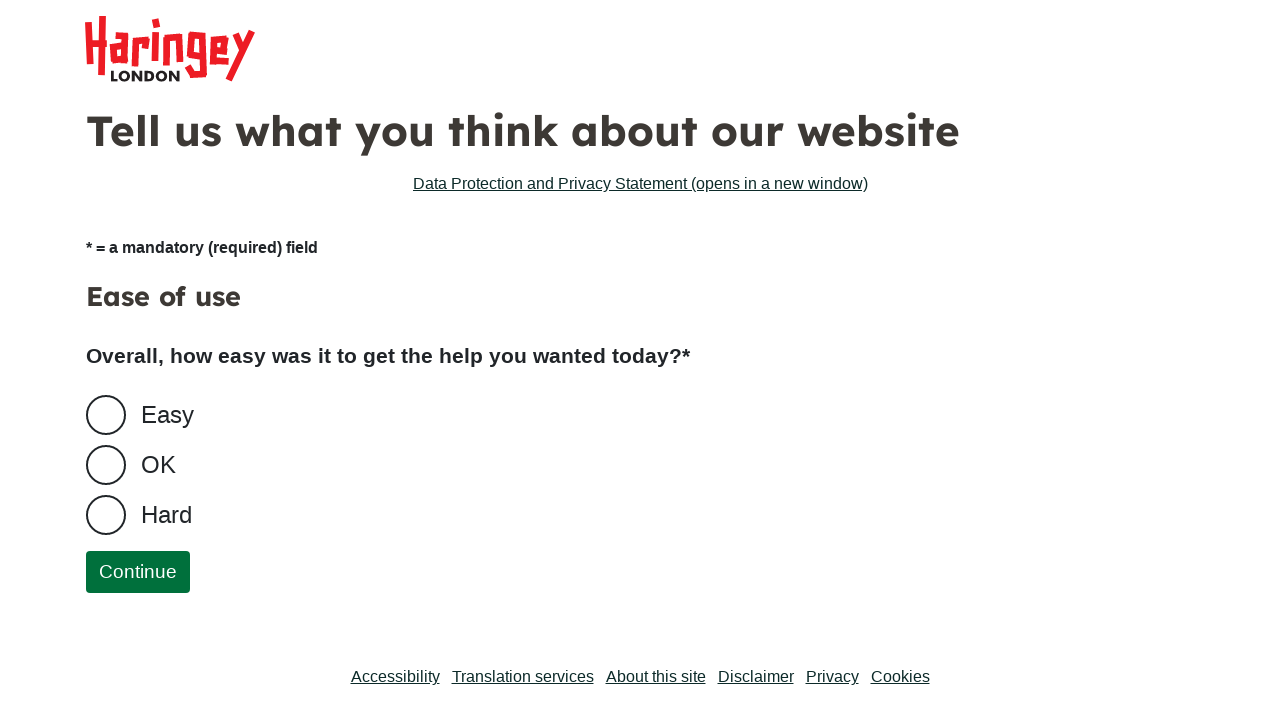

--- FILE ---
content_type: text/html;charset=ISO-8859-1
request_url: https://eforms.secure.haringey.gov.uk/ufs/HCFB.eb?ffn=d7&id=16160&gn=Adult+Social+Care&path=social-care-and-health%2Fliving-independently%2Femploying-care-and-support&ebd=0&ebp=10&ebz=1_1769366793147
body_size: 15367
content:
<!DOCTYPE html>
<html lang="EN">
<!-- 
 Powered by Verj.io
 www.verj.io
 -->
<head>
<meta content="text/html; charset=ISO-8859-1" http-equiv="Content-Type">
<title>Haringey feedback</title>
<link rel="stylesheet" type="text/css" href="css/preStylesheet5121.css" media="all" id="eb-preStylesheet">
<link rel="stylesheet" type="text/css" href="https://stackpath.bootstrapcdn.com/bootstrap/4.0.0/css/bootstrap.min.css" media="all">
<link rel="stylesheet" type="text/css" href="ebWebResource/Presentation/Presentation_Templates/bs4GDS/Shared/Client/Templates/gdsharingey.css?owner=Template&amp;formCacheKey=CSF_CUSTOMER_SERVICE_FEEDBACK+-+%2Fforms%2FHCFB+-+null+-+6c6a4e6f-5cbb-4c3d-a59c-43e283c5b3e2" media="all">
<link rel="stylesheet" type="text/css" href="pss?pageId=Page_1&amp;formCacheKey=CSF_CUSTOMER_SERVICE_FEEDBACK+-+%2Fforms%2FHCFB+-+null+-+6c6a4e6f-5cbb-4c3d-a59c-43e283c5b3e2&amp;ebz=1_1769366793147" media="all" id="eb-pss-style">
<link rel="stylesheet" type="text/css" href="pssoverrides" media="all" id="eb-pss-overrides">
<link rel="stylesheet" type="text/css" href="css/postStylesheet5121.css" media="all" id="eb-postStylesheet">
<script src="javascript/jquery-3.6.1.min.js" type="text/javascript"></script>
<script src="javascript/ufs5121.js" type="text/javascript"></script>
<script src="javascript/vldt5121.js" type="text/javascript"></script>
<script src="javascript/ufsajx5121.js" type="text/javascript"></script>
<script src="javascript/ufsexapi5121.js" type="text/javascript"></script>
<script src="javascript/ufsclientapi5121.js" type="text/javascript"></script>
<script src="javascript/api5121.js" type="text/javascript"></script>
<script src="https://code.jquery.com/jquery-3.2.1.slim.min.js" type="text/javascript" charset="UTF-8"></script>
<script src="jQueryEventRegistration?pageId=Page_1&amp;formCacheKey=CSF_CUSTOMER_SERVICE_FEEDBACK+-+%2Fforms%2FHCFB+-+null+-+6c6a4e6f-5cbb-4c3d-a59c-43e283c5b3e2&amp;ebz=1_1769366793147" id="eb-jq-script" type="text/javascript"></script>
<link rel="shortcut icon" href="favicon.ico" type="image/vnd.microsoft.icon" /> <title>Bootstrap</title> <!-- Required meta tags --> <meta charset="utf-8"> <meta name="viewport" content="width=device-width, initial-scale=1, shrink-to-fit=no">  <script src="https://cdnjs.cloudflare.com/ajax/libs/popper.js/1.14.3/umd/popper.min.js"></script> <script src="https://stackpath.bootstrapcdn.com/bootstrap/4.0.0/js/bootstrap.min.js"></script>

</head>
<body class="eb-AtQk8qG4-Body ">
<div class="CTID-AtQk8qG4-_ "><form action="HCFB.eb?ebz=1_1769366793147" method="post" name="RW" novalidate  class="CTID-FORM " autocomplete="off" data-ebv-close="PAGE">
 <div>
  <input type="hidden" name="formid" value="/forms/HCFB">
  <input type="hidden" name="ebs" value="1_1769366793147">
  <input type="hidden" name="origrequrl" value="https://eforms.secure.haringey.gov.uk/ufs/HCFB.eb?ffn=d7&amp;id=16160&amp;gn=Adult+Social+Care&amp;path=social-care-and-health%2Fliving-independently%2Femploying-care-and-support&amp;ebd=0&amp;ebp=10&amp;ebz=1_1718784459046">
  <input type="hidden" name="formstack" value="HCFB:6c6a4e6f-5cbb-4c3d-a59c-43e283c5b3e2">
  <input data-ebv-type="eb.FakeInputAction" data-ebv-opt="true" data-ebv-id="CTID-FORM" data-ebv-value="T" data-ebv-sname="APAGE:E.h" data-ebv-pend="PAGE" data-ebv-name="PAGE:E.h" type="hidden" name="PAGE:E.h" value="">
  <input data-ebv-type="eb.FakeInputAction" data-ebv-opt="false" data-ebv-id="CTID-FORM" data-ebv-value="T" data-ebv-sname="APAGE:B.h" data-ebv-pend="PAGE" data-ebv-name="PAGE:B.h" type="hidden" name="PAGE:B.h" value="">
  <input data-ebv-type="eb.FakeInputAction" data-ebv-opt="true" data-ebv-id="CTID-FORM" data-ebv-value="T" data-ebv-sname="APAGE:N.h" data-ebv-pend="PAGE" data-ebv-name="PAGE:N.h" type="hidden" name="PAGE:N.h" value="">
  <input data-ebv-type="eb.FakeInputAction" data-ebv-opt="false" data-ebv-id="CTID-FORM" data-ebv-value="T" data-ebv-sname="APAGE:S.h" data-ebv-pend="PAGE" data-ebv-name="PAGE:S.h" type="hidden" name="PAGE:S.h" value="">
  <input data-ebv-type="eb.FakeInputAction" data-ebv-opt="false" data-ebv-id="CTID-FORM" data-ebv-value="T" data-ebv-sname="APAGE:R.h" data-ebv-pend="PAGE" data-ebv-name="PAGE:R.h" type="hidden" name="PAGE:R.h" value="">
  <input type="hidden" name="PAGE:D" value="">
  <input type="hidden" name="PAGE:H" value="">
  <input type="hidden" name="PAGE:X">
  <input type="hidden" name="PAGE:Y">
  <input type="hidden" name="PAGE:F">
  <input type="hidden" name="ufsEndUser*" value="1">
  <input type="hidden" name="pageSeq" value="1">
  <input type="hidden" name="pageId" value="Page_1">
  <input type="hidden" name="formStateId" value="1">
  <input type="hidden" name="$USERVAR1">
  <input type="hidden" name="$USERVAR2">
  <input type="hidden" name="$USERVAR3">
  <table id="eb_all" class="eb-AtQk8qG4-BodyTable " role="presentation">
   <tr class="JSPID-AtQk8qG4-_-0 ">
    <td id="eb_top" class="ebVerticalAlignTop " colspan="3">
<header>
<a class="skip-to-content-link" href="#main-content">
  Skip to content
</a>


 <div class="container">
<div style="background:transparent !important; padding-left: 0 !important;" class="jumbotron">
  <a href="https://www.haringey.gov.uk/"><img src="https://eforms.secure.haringey.gov.uk/ufs/shared/images/hlogo.svg" height="66.3281" width="170"  alt="Home - Haringey Council logo"></a> 
  </div>
  
<!--
<nav class="navbar navbar-expand-sm bg-light navbar-light">
  <button class="navbar-toggler" type="button" data-toggle="collapse" data-target="#collapsibleNavbar" aria-controls="navbarSupportedContent" aria-expanded="false" aria-label="Toggle navigation">
    <span class="navbar-toggler-icon"></span>
  </button>
  <div class="collapse navbar-collapse" id="collapsibleNavbar">
    <ul class="navbar-nav">
      <li class="nav-item">
        <a class="nav-link" href="https://www.haringey.gov.uk">Home</a>
      </li>
      <li class="nav-item">
        <a class="nav-link" href="https://www.haringey.gov.uk/contact">Contact</a>
      </li>
      <li class="nav-item">
        <a class="nav-link" href="https://www.haringey.gov.uk/pay-report-apply">Pay, Report, Apply</a>
      </li>    
      
    </ul>
  </div>  
</nav>
-->
</div>
</header></td>
   </tr>
   <tr>
    <td id="eb_left" class="JSPID-AtQk8qG4-_-1 ebVerticalAlignTop "></td>
    <td id="eb_main" class="eb-AtQk8qG4-ebFormPanelWidth ebVerticalAlignTop ">
     
     <div class="container eb-AtQk8qG4-FormHeader eb-AtQk8qG4-FormHeaderTable " style="font-family:Verdana, Arial, Helvetica, sans-serif;color:#3d3935;
"><h1>Tell us what you think about our website</h1>
     </div><div class="eb-AtQk8qG4-Contents ">
      
 <div class="CTID-28qNPswi-_ eb-28qNPswi-bootstrap-container container ">
<span class="CTID-SAzE5e3q-_ eb-SAzE5e3q-textControl "><div id="main-content"></div> 
<p style="text-align:center;"><a href="https://www.haringey.gov.uk/contact/privacy-statement" 
target=_blank>Data Protection and Privacy Statement (opens in a new window)</a></p>
<br />
<p><strong>* = a mandatory (required) field</strong></p></span><div class="CTID-7PsZvz7B-_ eb-7PsZvz7B-panel ">
<span class="CTID-CgGAKX5v-_ eb-CgGAKX5v-textControl "><h2>Ease of use</h2>
<fieldset>
<legend>
<p>Overall, how easy was it to get the help you wanted today?*</p>
</legend></span><div class="CTID-Jqdty7Ej-_ eb-Jqdty7Ej-Field form-group ">
 <label hidden  style="display: block;" for="CTID-Jqdty7Ej-_-A">Overall, how easy was it to get the help you wanted today?*</label><div class="eb-Jqdty7Ej-Editor ">
  <div class="form-check CTID-Jqdty7Ej-_-A "><input id="CTID-Jqdty7Ej-_-A-1" class="CTID-Jqdty7Ej-_-A-1 form-check-input " title="Overall, how easy was it to get the help you wanted today?*" type="radio" name="CTRL:Jqdty7Ej:_:A" value="1" aria-required="true"><label class="form-check-label " for="CTID-Jqdty7Ej-_-A-1">Easy</label></div><div class="form-check CTID-Jqdty7Ej-_-A "><input id="CTID-Jqdty7Ej-_-A-2" class="CTID-Jqdty7Ej-_-A-2 form-check-input " title="Overall, how easy was it to get the help you wanted today?*" type="radio" name="CTRL:Jqdty7Ej:_:A" value="4" aria-required="true"><label class="form-check-label " for="CTID-Jqdty7Ej-_-A-2">OK</label></div><div class="form-check CTID-Jqdty7Ej-_-A "><input id="CTID-Jqdty7Ej-_-A-3" class="CTID-Jqdty7Ej-_-A-3 form-check-input " title="Overall, how easy was it to get the help you wanted today?*" type="radio" name="CTRL:Jqdty7Ej:_:A" value="7" aria-required="true"><label class="form-check-label " for="CTID-Jqdty7Ej-_-A-3">Hard</label></div><input data-ebv-valmsg  data-ebv-vldt-size="1" data-ebv-vldt-prop-0="255" data-ebv-vldt-fnct-0="valMaxLength" data-ebv-vldt-err-0="&amp;&amp;1' has a maximum length of &amp;&amp;2" data-ebv-mandatory="false" data-ebv-desc="Overall, how easy was it to get the help you wanted today?*" data-ebv-val="CTID-Jqdty7Ej-_-A" data-ebv-type="eb.Input" data-ebv-requiredmsg  data-ebv-intype="CHAR" data-ebv-id="CTID-Jqdty7Ej-_-A" data-ebv-ishtml5="true" data-ebv-sname="ICTRL:Jqdty7Ej:_:A" data-ebv-disabled="false" data-ebv-name="CTRL:Jqdty7Ej:_:A" type="hidden"></div>
 <div class="eb-Jqdty7Ej-Info form-text "></div>
</div>
<span class="CTID-7fPHsxQj-_ eb-7fPHsxQj-textControl "></fieldset></span><input class="CTID-BI7ROGGi-_ gds-nl eb-BI7ROGGi-Button btn " data-ebv-opt="true" data-ebv-type="eb.InputAction" data-ebv-id="CTID-FORM" data-ebv-sname="APAGE:N" data-ebv-pend="PAGE" data-ebv-name="PAGE:N" type="submit" name="PAGE:N" value="Continue" alt="next page"></div>
<br /><br /></div>
      
      
     </div></td>
    <td id="eb_right" class="JSPID-AtQk8qG4-_-3 ebVerticalAlignTop "></td>
   </tr>
   <tr class="JSPID-AtQk8qG4-_-2 ">
    <td id="eb_bottom" class="ebVerticalAlignTop " colspan="3">





<!-- Footer -->
<footer class="page-footer font-small special-color-dark pt-4">

  <!-- Footer Elements -->
   <div class="container">
  
    
  
   
    <!-- Social buttons -->
    <ul class="list-unstyled list-inline text-center">
      <li class="list-inline-item">
        <a href="https://haringey.gov.uk/contact/website/website-accessibility">Accessibility</a>
      </li>
      <li class="list-inline-item">
        <a href="https://haringey.gov.uk/contact/translation-and-interpreting-services">Translation services</a>
      </li>
      <li class="list-inline-item">
          <a href="https://haringey.gov.uk/contact/website/about-site">About this site</a>
      </li>
      <li class="list-inline-item">
          <a href="https://haringey.gov.uk/contact/legal-disclaimer">Disclaimer</a></li>
      </li>
      <li class="list-inline-item">
          <a href="https://haringey.gov.uk/contact/privacy-statement">Privacy</a></li>
      </li>
	  <li class="list-inline-item">
          <a href="https://haringey.gov.uk/contact/information-requests/cookies-our-website">Cookies</a></li>
      </li>
    </ul>
    <!-- Social buttons -->

  </div>
  <!-- Footer Elements -->

  <!-- Copyright -->
  <div class="footer-copyright text-center py-3">&copy; Copyright Haringey Council</div>
  <!-- Copyright -->

</footer></td>
   </tr>
  </table>
 </div>
 <input type="hidden" name="HID:inputs" value="ICTRL:Jqdty7Ej:_:A,APAGE:E.h,APAGE:B.h,APAGE:N.h,APAGE:S.h,APAGE:R.h,APAGE:N">
</form>
</div><div id="ebDynamic" data-eb-focus="{&#034;focus&#034;:{&#034;isError&#034;:null,&#034;type&#034;:&#034;byclass&#034;,&#034;identifier&#034;:null,&#034;start&#034;:null,&#034;end&#034;:null},&#034;scrollClassIdentifiers&#034;:null,&#034;scrollX&#034;:null,&#034;scrollY&#034;:null}" data-eb-dyn="{&#034;useAjax&#034;:false,&#034;isBrowserBackButtonSupported&#034;:true,&#034;scrollXPosParam&#034;:&#034;PAGE:X&#034;,&#034;scrollYPosParam&#034;:&#034;PAGE:Y&#034;,&#034;focusParam&#034;:&#034;PAGE:F&#034;,&#034;extParam&#034;:&#034;PAGE:E.h&#034;,&#034;extBackParam&#034;:&#034;PAGE:B.h&#034;,&#034;nextPageParam&#034;:&#034;PAGE:N.h&#034;,&#034;prevPageParam&#034;:null,&#034;commitFormParam&#034;:null,&#034;errMand&#034;:&#034;Field: &amp;&amp;1 must be entered.&#034;,&#034;paramSubStr&#034;:&#034;&amp;&amp;&#034;,&#034;noFileSelectedMessage&#034;:null,&#034;fileSizeError&#034;:null,&#034;fileTypeError&#034;:null,&#034;fileEmptyError&#034;:null,&#034;inputTypes&#034;:{&#034;CURRENCY&#034;:{&#034;typeId&#034;:&#034;CURRENCY&#034;,&#034;pattern&#034;:null,&#034;typeCheckErr&#034;:&#034;Field: &amp;&amp;1 is not a valid number.&#034;},&#034;DATE&#034;:{&#034;typeId&#034;:&#034;DATE&#034;,&#034;pattern&#034;:&#034;dd/MM/yyyy&#034;,&#034;typeCheckErr&#034;:&#034;Field: &amp;&amp;1 is not a valid date - should be in format &amp;&amp;3.&#034;},&#034;NUMBER&#034;:{&#034;typeId&#034;:&#034;NUMBER&#034;,&#034;pattern&#034;:null,&#034;typeCheckErr&#034;:&#034;Field: &amp;&amp;1 is not a valid number.&#034;},&#034;DATETIME&#034;:{&#034;typeId&#034;:&#034;DATETIME&#034;,&#034;pattern&#034;:&#034;dd/MM/yyyy HH:mm:ss&#034;,&#034;typeCheckErr&#034;:&#034;Field: &amp;&amp;1 is not a valid datetime - should be in format &amp;&amp;3.&#034;},&#034;CHAR&#034;:{&#034;typeId&#034;:&#034;CHAR&#034;,&#034;pattern&#034;:null,&#034;typeCheckErr&#034;:&#034;&#034;},&#034;TIME&#034;:{&#034;typeId&#034;:&#034;TIME&#034;,&#034;pattern&#034;:&#034;HH:mm:ss&#034;,&#034;typeCheckErr&#034;:&#034;Field: &amp;&amp;1 is not a valid time - should be in format &amp;&amp;3.&#034;},&#034;OBJECT&#034;:{&#034;typeId&#034;:&#034;OBJECT&#034;,&#034;pattern&#034;:null,&#034;typeCheckErr&#034;:&#034;&#034;},&#034;BOOLEAN&#034;:{&#034;typeId&#034;:&#034;BOOLEAN&#034;,&#034;pattern&#034;:null,&#034;typeCheckErr&#034;:&#034;Field: &amp;&amp;1 is invalid. Only values Y or N are allowed.&#034;},&#034;INTEGER&#034;:{&#034;typeId&#034;:&#034;INTEGER&#034;,&#034;pattern&#034;:null,&#034;typeCheckErr&#034;:&#034;Field: &amp;&amp;1 is not a valid integer.&#034;}},&#034;formats&#034;:{&#034;dateF_shortMonths&#034;:[&#034;Jan&#034;,&#034;Feb&#034;,&#034;Mar&#034;,&#034;Apr&#034;,&#034;May&#034;,&#034;Jun&#034;,&#034;Jul&#034;,&#034;Aug&#034;,&#034;Sept&#034;,&#034;Oct&#034;,&#034;Nov&#034;,&#034;Dec&#034;],&#034;dateF_sp&#034;:&#034;dd/MM/yyyy&#034;,&#034;dateF_lsp&#034;:&#034;dd/MM/yyyy&#034;,&#034;numF_minus&#034;:&#034;-&#034;,&#034;numF_decSep&#034;:[&#034;.&#034;,&#034;.&#034;],&#034;dateF_days&#034;:[&#034;Sunday&#034;,&#034;Monday&#034;,&#034;Tuesday&#034;,&#034;Wednesday&#034;,&#034;Thursday&#034;,&#034;Friday&#034;,&#034;Saturday&#034;],&#034;numF_zero&#034;:&#034;0&#034;,&#034;dateF_llp&#034;:&#034;d MMMM y&#034;,&#034;dateF_shortDays&#034;:[&#034;Sun&#034;,&#034;Mon&#034;,&#034;Tue&#034;,&#034;Wed&#034;,&#034;Thu&#034;,&#034;Fri&#034;,&#034;Sat&#034;],&#034;numF_groupSep&#034;:[&#034;,&#034;],&#034;dateF_months&#034;:[&#034;January&#034;,&#034;February&#034;,&#034;March&#034;,&#034;April&#034;,&#034;May&#034;,&#034;June&#034;,&#034;July&#034;,&#034;August&#034;,&#034;September&#034;,&#034;October&#034;,&#034;November&#034;,&#034;December&#034;],&#034;dateF_lp&#034;:&#034;d MMMM y&#034;},&#034;calTxt&#034;:{},&#034;isSaveRestore&#034;:false,&#034;saveFormPopupURL&#034;:null,&#034;restoreFormPopupURL&#034;:null,&#034;saveParameter&#034;:null,&#034;restoreParameter&#034;:null,&#034;savePasswordParameter&#034;:null,&#034;saveIdParameter&#034;:null}"></div>
</body>
</html>


--- FILE ---
content_type: image/svg+xml
request_url: https://eforms.secure.haringey.gov.uk/ufs/shared/images/hlogo.svg
body_size: 4190
content:
<svg version="1.1" xml:space="preserve" xmlns="http://www.w3.org/2000/svg" viewBox="203.37 233.92 744.05 290.37"><defs><clipPath id="a"><path d="M 0,595.28 H 841.89 V 0 H 0 Z"></path></clipPath></defs><g transform="matrix(1.3333 0 0 -1.3333 0 793.71)"><g transform="translate(589.41 316.4)"><path d="m0 0-2.963 0.38 0.503 13.657 12.228 1.059-2.97-15.968zm33.964-58.153 1.191 22.019-39.384 2.131 0.451 12.254 32.127-4.121 2.805 21.874-2.448 0.314 6.498 34.939-7.136 1.328-0.536 6.184-51.292-4.442 0.191-2.203-0.293 0.011-3.287-89.305 22.038-0.81 0.071 1.937z" fill="#ed1c24"></path></g><g transform="translate(221.04 419.45)"><path d="m0 0-22.05 0.399-1.456-80.588h-20.321l-2.636 60.749-22.032-0.956 6.029-138.98 22.032 0.955-2.437 56.18h18.967l-1.631-93.373 22.048-0.398 1.639 93.771h4.818v22.053h-4.419z" fill="#ed1c24"></path></g><g transform="translate(371.21 270.83)"><path d="m0 0 22.047-0.502 2.185 95.994-22.046 0.501z" fill="#ed1c24"></path></g><g transform="translate(464.6 359.93)"><path d="m0 0-0.156 1.803-51.291-4.442 0.66-7.619-4.186 0.032-0.715-93.625 22.052-0.168 0.619 80.841 18.947 1.641 2.871-71.689 22.022 1.143-3.948 92.44z" fill="#ed1c24"></path></g><g transform="translate(360.56 351.65)"><path d="m0 0-51.291-4.442 0.573-6.619-1.134 0.041-3.22-87.5 22.037-0.812 2.746 74.574 10.263 0.889-2.217-14.335 21.793-3.37 5.339 34.523-4.337 0.67z" fill="#ed1c24"></path></g><g transform="translate(258.47 286.38)"><path d="m0 0-1.474 21.13 13.872 2.174-0.804-21.855zm34.697 74.659 0.154 2.853-39.633 2.144-1.191-22.02 19.596-1.06-0.399-10.821-29.565-4.632-8.594-0.599 4.103-58.791 4.65 0.324 0.775-6.207 26.179 3.271-0.079-2.142 22.037-0.81 0.211 5.723 3.1 0.387-2.384 19.068 2.697 73.251z" fill="#ed1c24"></path></g><g transform="translate(509.81 300.79)"><path d="m0 0 3.132 43.98 13.516-1.17 1.682-45.681zm37.978 62.868-0.351-0.013 0.024 0.271-51.292 4.442-0.393-4.537-3.566 0.254-5.581-78.344 5.766-0.411-0.631-4.025 37.203-5.828 1.379-37.466-17.705-0.958-13.742 22.519-18.951-11.257 16.776-27.517 0.361-6.672 53.074 2.872-0.321 5.938 3.127 0.115z" fill="#ed1c24"></path></g><g transform="translate(371.8 407.48)"><path d="m0 0 5.987-28.146 21.572 4.588-5.99 28.147z" fill="#ed1c24"></path></g><g transform="translate(690.62 374.41)"><path d="m0 0-19.609-41.622-13.693 32.315-20.306-8.604 21.389-50.477-44.26-93.947 19.949-9.399 76.479 162.34z" fill="#ed1c24"></path></g><g transform="translate(237.64 237.96)"><path d="m0 0h9.531v-26.786h11.828v-8.163h-21.359z" fill="#231f20"></path></g><g clip-path="url(#a)"><g transform="translate(290.61 220.41)"><path d="m0 0c0 5.67-3.813 10.264-9.14 10.264-5.377 0-9.141-4.546-9.141-10.264 0-5.767 3.568-10.265 9.141-10.265 5.425 0 9.14 4.547 9.14 10.265m4.105-12.953c-3.568-3.471-8.357-5.376-13.245-5.376-4.253 0-8.505 1.515-11.878 4.203-4.399 3.52-6.794 8.504-6.794 14.126 0 4.986 1.906 9.482 5.474 12.953 3.52 3.421 8.31 5.376 13.198 5.376s9.726-1.955 13.245-5.376c3.569-3.471 5.426-8.016 5.426-12.953 0-4.986-1.906-9.531-5.426-12.953" fill="#231f20"></path></g><g transform="translate(306.31 237.96)"><path d="m0 0h9.189l15.837-21.586v21.586h9.14v-34.949h-9.14l-15.837 21.643v-21.643h-9.189z" fill="#231f20"></path></g><g transform="translate(428.41 237.96)"><path d="m0 0h9.189l15.837-21.586v21.586h9.14v-34.949h-9.14l-15.837 21.643v-21.643h-9.189z" fill="#231f20"></path></g><g transform="translate(359.15 210.83)"><path d="m0 0c7.283 0 10.753 2.786 10.753 9.629 0 6.94-3.568 9.678-10.753 9.678h-1.613v-19.307zm-11.047 27.128h8.407c6.501 0 11.731-0.098 16.326-3.324 4.399-3.079 6.745-7.918 6.745-14.175 0-6.207-2.346-11.046-6.745-14.175-4.35-3.079-9.189-3.275-15.007-3.275h-9.726z" fill="#231f20"></path></g><g transform="translate(412.71 220.41)"><path d="m0 0c0 5.67-3.813 10.264-9.14 10.264-5.377 0-9.141-4.546-9.141-10.264 0-5.767 3.568-10.265 9.141-10.265 5.425 0 9.14 4.547 9.14 10.265m4.105-12.953c-3.568-3.471-8.358-5.376-13.245-5.376-4.253 0-8.505 1.515-11.878 4.203-4.399 3.52-6.794 8.504-6.794 14.126 0 4.986 1.906 9.482 5.474 12.953 3.52 3.421 8.31 5.376 13.198 5.376 4.887 0 9.726-1.955 13.245-5.376 3.569-3.471 5.426-8.016 5.426-12.953 0-4.986-1.906-9.531-5.426-12.953" fill="#231f20"></path></g></g></g></svg>

--- FILE ---
content_type: application/javascript
request_url: https://eforms.secure.haringey.gov.uk/ufs/javascript/ufsclientapi5121.js
body_size: 5200
content:

if(!$eb)
{var $eb=com.ebasetech.clientapi;};(function($)
{com.ebasetech.clientapi.getField=function(fieldname,failureCallBack)
{return com.ebasetech.clientapi.internal.getField(fieldname,failureCallBack);}
com.ebasetech.clientapi.getFieldValue=function(fieldName,failureCallBack)
{return com.ebasetech.clientapi.internal.getFieldValue(fieldName,failureCallBack);}
com.ebasetech.clientapi.getFields=function(fieldnamearray,failureCallBack)
{return com.ebasetech.clientapi.internal.getFields(fieldnamearray,failureCallBack);}
com.ebasetech.clientapi.setFieldValue=function(fieldname,value,autorefresh,failureCallBack)
{return com.ebasetech.clientapi.internal.setFieldValue(fieldname,value,autorefresh,failureCallBack);}
com.ebasetech.clientapi.setField=function(field,autorefresh,failureCallBack)
{return com.ebasetech.clientapi.internal.setField(field,autorefresh,failureCallBack);}
com.ebasetech.clientapi.setFields=function(fieldarray,autorefresh,failureCallBack)
{return com.ebasetech.clientapi.internal.setFields(fieldarray,autorefresh,failureCallBack);}
com.ebasetech.clientapi.getTable=function(tablename,failureCallBack)
{return com.ebasetech.clientapi.internal.getTable(tablename,null,null,failureCallBack);}
com.ebasetech.clientapi.getTableFilteredByRows=function(tablename,fromRow,numberOfRows,failureCallBack)
{return com.ebasetech.clientapi.internal.getTable(tablename,fromRow,numberOfRows,failureCallBack);}
com.ebasetech.clientapi.getTables=function(tablenamearray,failureCallBack)
{return com.ebasetech.clientapi.internal.getTables(tablenamearray,failureCallBack);}
com.ebasetech.clientapi.executeFunction=function(functionName,parameter,autorefresh,fullsubmit,failureCallBack,componentPrefix)
{return com.ebasetech.clientapi.internal.executeFunction(functionName,parameter,autorefresh,fullsubmit,failureCallBack,componentPrefix);}
com.ebasetech.clientapi.executeFunctionAsynchronously=function(successCallBack,failureCallBack,functionName,parameter,autorefresh,fullsubmit,componentPrefix)
{return com.ebasetech.clientapi.internal.executeFunctionAsynchronously(successCallBack,failureCallBack,functionName,parameter,autorefresh,fullsubmit,componentPrefix);}
com.ebasetech.clientapi.getComponentPrefix=function()
{return com.ebasetech.clientapi.componentPrefix;}
com.ebasetech.clientapi.Field=function(fieldName,value,displayValue)
{this.elementName=fieldName;this.value=value;this.displayValue=displayValue;}
com.ebasetech.clientapi.Field.prototype.getElementName=function()
{return this.elementName;}
com.ebasetech.clientapi.Field.prototype.getValue=function()
{return this.value;}
com.ebasetech.clientapi.Field.prototype.getDisplayValue=function()
{return this.displayValue;}
com.ebasetech.clientapi.Field.prototype.setValue=function(value)
{this.value=value;}
com.ebasetech.clientapi.Field.prototype.setDisplayValue=function(displayValue)
{this.displayValue=displayValue;}
com.ebasetech.clientapi.Table.prototype.getElementName=function()
{return this.me.getElementName();}
com.ebasetech.clientapi.Table.prototype.setCurrentRow=function(rowid)
{this.me.currentRow=rowid;}
com.ebasetech.clientapi.Table.prototype.getCurrentRow=function()
{return this.me.currentRow;}
com.ebasetech.clientapi.Table.prototype.getRowCount=function()
{return this.me.getRowCount();}
com.ebasetech.clientapi.Table.prototype.getLastRowId=function()
{return this.me.getLastRowId();}
com.ebasetech.clientapi.Table.prototype.getRows=function()
{return new com.ebasetech.clientapi.TableRowIterator(this);}
com.ebasetech.clientapi.Table.prototype.getColumn=function(columnName)
{return this.me.getColumn(columnName);}
com.ebasetech.clientapi.Table.prototype.getColumns=function()
{return this.me.getColumns();}
com.ebasetech.clientapi.Table.prototype.getColumnValueOnRow=function(columnName,row)
{return this.me.getColumnValueOnRow(columnName,row);}
com.ebasetech.clientapi.Table.prototype.getColumnDisplayValueOnRow=function(columnName,row)
{return this.me.getColumnDisplayValueOnRow(columnName,row);}
com.ebasetech.clientapi.Table.prototype.findRow=function(columnName,value)
{return this.me.findRow(columnName,value);}
com.ebasetech.clientapi.TableColumn.prototype.getElementName=function()
{return this.elementName;}
com.ebasetech.clientapi.TableColumn.prototype.getValue=function()
{return this.value;}
com.ebasetech.clientapi.TableColumn.prototype.getDisplayValue=function()
{return this.displayValue;}
com.ebasetech.clientapi.TableRowIterator=function(table)
{this.me=new com.ebasetech.clientapi.internal.TableRowIterator(table);}
com.ebasetech.clientapi.TableRowIterator.prototype.next=function()
{return this.me.next();}
com.ebasetech.clientapi.TableRowIterator.prototype.previous=function()
{return this.me.previous();}
com.ebasetech.clientapi.TableRowIterator.prototype.first=function()
{return this.me.first();}
com.ebasetech.clientapi.TableRowIterator.prototype.last=function()
{return this.me.last();}
com.ebasetech.clientapi.TableRowIterator.prototype.getSize=function()
{return this.me.getSize();}
com.ebasetech.clientapi.registerEventHandler=function(jQueryElement,eventName,eventHandler)
{com.ebasetech.clientapi.internal.registerEventHandler(jQueryElement,eventName,eventHandler);}})($ebase);